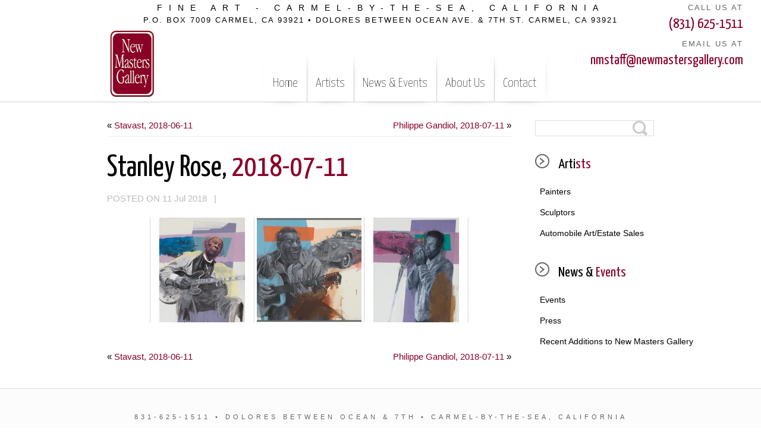

--- FILE ---
content_type: text/css
request_url: https://newmastersgallery.com/wp-content/plugins/column-shortcodes//assets/css/shortcodes.css?ver=1.0.1
body_size: 327
content:
/* =General CSS
-------------------------------------------------------------- */
.full_width,
.one_half,
.one_third,
.two_third,
.one_fourth,
.three_fourth,
.one_fifth,
.two_fifth,
.three_fifth,
.four_fifth,
.one_sixth,
.five_sixth {
	float: left;
}
.clear_column {
	clear:both;
	display:block;
	font-size:0; height:0;
	line-height:0; width:100%;
	overflow: hidden;
}

/* =Shortcodes Templates
-------------------------------------------------------------- */

/* =Default Template (no margin)
-------------------------------------------------------------- */
.full_width  {
	width: 100%;
}
.one_half  {
	width: 50%;
}
.one_third  {
	width: 33.3%;
}
.two_third  {
	width: 66.6%;
}
.one_fourth  {
	width: 25%;
}
.three_fourth  {
	width: 75%;
}
.one_fifth  {
	width: 20%;
}
.two_fifth  {
	width: 40%;
}
.three_fifth  {
	width: 60%;
}
.four_fifth  {
	width: 80%;
}
.one_sixth  {
	width: 16.6%;
}
.five_sixth  {
	width: 83.4%;
}

/* =Responsive
-------------------------------------------------------------- */
/* Maximum width of 600 pixels. */
@media screen and (max-width: 600px) {
	.full_width,
	.one_half,
	.one_third,
	.two_third,
	.one_fourth,
	.three_fourth,
	.one_fifth,
	.two_fifth,
	.three_fifth,
	.four_fifth,
	.one_sixth,
	.five_sixth {
		clear: both;
		width: 100%;
		margin-left: 0;
		margin-right: 0;
		margin-bottom: 1em;
	}
}

/* =Small Margins Template
-------------------------------------------------------------- */
/*
.full_width  {
	width: 100%;
}
.one_half {
	width: 49% !important;
	margin-right: 2% !important;
}
.one_half.last_column {
	width: 49% !important;
	margin-right: 0px !important;
}
.one_third {
	width: 32% !important;
	margin-right: 2% !important;
}
.one_third.last_column {
	width: 32% !important;
	margin-right: 0px !important;
}
.two_third {
	width: 66% !important;
	margin-right: 2% !important;
}
.two_third.last_column {
	width: 66% !important;
	margin-right: 0px !important;
}
.one_fourth {
	width: 23.5% !important;
	margin-right: 2% !important;
}
.one_fourth.last_column {
	width: 23.5% !important;
	margin-right: 0px !important;
}
.three_fourth {
	width: 74.5% !important;
	margin-right: 2% !important;
}
.three_fourth.last_column {
	width: 74.5% !important;
	margin-right: 0px !important;
}
.one_fifth {
	width: 18.4% !important;
	margin-right: 2% !important;
}
.one_fifth.last_column {
	width: 18.4% !important;
	margin-right: 0px !important;
}
.two_fifth {
	width: 39% !important;
	margin-right: 2% !important;
}
.two_fifth.last_column {
	width: 39% !important;
	margin-right: 0px !important;
}
.three_fifth {
	width: 59% !important;
	margin-right: 2% !important;
}
.three_fifth.last_column {
	width: 59% !important;
	margin-right: 0px !important;
}
.four_fifth {
	width: 79.6% !important;
	margin-right: 2% !important;
}
.four_fifth.last_column {
	width: 79.6% !important;
	margin-right: 0px !important;
}
.one_sixth {
	width: 15% !important;
	margin-right: 2% !important;
}
.one_sixth.last_column {
	width: 15% !important;
	margin-right: 0px !important;
}
*/